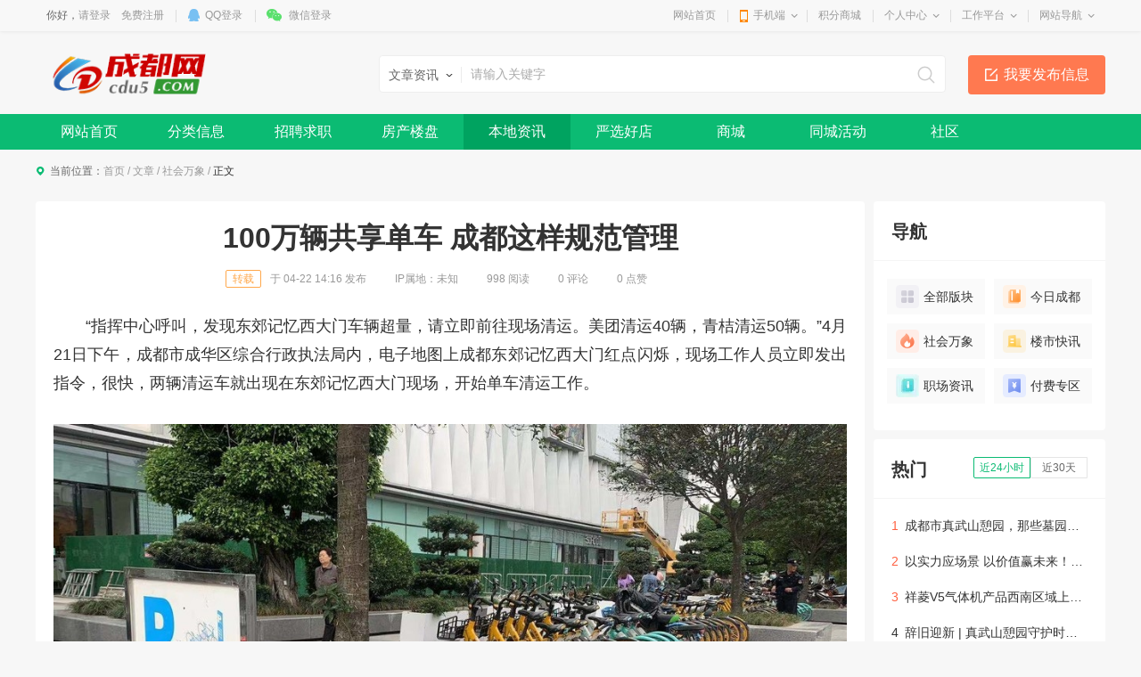

--- FILE ---
content_type: text/html; charset=utf-8
request_url: https://www.cdu5.com/article/article_21.html
body_size: 18132
content:
<!DOCTYPE html>
<html>
<head>
<meta charset="utf-8" />

<title>100万辆共享单车 成都这样规范管理-成都网</title>
<meta name="keywords" content="社会万象" />
<meta name="description" content="“指挥中心呼叫，发现东郊记忆西大门车辆超量，请立即前往现场清运。美团清运40辆，青桔清运50辆。”4月21日下午，成都市成华区综合行政执法局内，电子地图上成都东郊记忆西大门红点闪烁，现场工作人员立即发" />

<link href="https://www.cdu5.com/template/pc/main/default/skin/news_v10.css" type="text/css" rel="stylesheet" />
<link href="https://www.cdu5.com/template/pc/main/default/skin/live_article_s13.css" type="text/css" rel="stylesheet" />
<script>
window['Default_tplPath'] = 'https://www.cdu5.com/template/pc/main/default/';
window['ckpath']="https://www.cdu5.com/template/pc/main/default/ckplayer";//风格总路径
</script>
<script type="text/javascript" src="https://www.cdu5.com/template/pc/main/default/ckplayer/ckplayer_no.js"></script>
<script type="text/javascript" src="https://www.cdu5.com/template/pc/main/default//js/swfobject2.2.js"></script>
<style>
.wrapper .navWrap,.wrapper .fc_navWrap { background-color:;}
.wrapper .nav ul li a:hover,.wrapper .fc_navWrap .fc_nav li a:hover { background-color:;}
.wrapper .nav ul li a.select,.wrapper .fc_navWrap .fc_nav li a.select { background-color:;}
.footWrap .foot_Mid { background-color:;}
</style>
<link href="https://www.cdu5.com/template/pc/main/default/skin/g2013.css" type="text/css" rel="stylesheet" />
<link href="https://www.cdu5.com/template/pc/main/default/skin/common2013.css?timer=20200908" type="text/css" rel="stylesheet" />
<link href="https://www.cdu5.com/template/pc/main/default/skin/head_8.css" type="text/css" rel="stylesheet" />
<script>window['UserCookieName']='mh163knew_wwwcdu5com_fuser';</script>
<script src="https://www.cdu5.com/template/pc/main/default/js/jquery-3.7.0.min.js"></script>
<script src="https://www.cdu5.com/template/pc/main/default/js/jquery.cookie.js"></script>
<script src="https://www.cdu5.com/template/pc/main/default/js/jquery.qrcode.min.js"></script>
<script src="https://www.cdu5.com/template/pc/main/default/js/common2013.js"></script>
<script src="https://www.cdu5.com/template/pc/main/default/js/head8.js"></script>
</head>
<body>
<div class="wrapper head8">
<!--header-->
<div id="header">
	<div class="public-top-layout">
		<div class="topBar w-1200">
			<div class="quick-menu login_info" style="float:left;" id="login_info">
				<input type="hidden" value="" data-chrname="" data-isadmin="0" id="LoginUserInfo" />
				<script>jQuery(document).ready(function(){getLoginUserInfo("https://www.cdu5.com/","https://www.cdu5.com/template/pc/main/default/",'1','{$isweixinlogin}','{$Tempid}');});</script>
			</div>
			<div class="quick-menu">
			   <dl class="s"> 
				   <dt class="zn"><a href="https://www.cdu5.com/">网站首页</a></dt>
			   </dl>
			   <dl class="xian"></dl>
			   <dl class="">
				<dt class="mobile2"><a href="javascript:void(0);">手机端</a><i></i></dt>
				<dd class="wap_node clearfix" style="right:0; left:auto;">
					<table cellpadding="0" cellspacing="0" border="0">
						<tr>
							<td class="list list_1"><div id="shoujiban_img" data-url="https://www.cdu5.com/" style="padding:8px;"></div>手机版</td>
							<td class="list"><img src="../UploadFile/common/wechat//2021/02-26/e2246801-7d3b-4f7f-a76d-fb295f8d7391.png" class="gongzhonghao_img" alt="WXCDTCW" />微信公众号</td>
							<td class="list list_3 display0"><img src="" id="Wechatapp_10" alt="" />同城小程序</td>
							<td class="list list_3 display0"><img src="" id="Wechatapp_11" alt="" />房产小程序</td>
							<td class="list list_3 display0"><img src="" id="Wechatapp_13" alt="" />商城小程序</td>
							<td class="list list_3 display0"><img src="" id="Wechatapp_36" alt="" />招聘小程序</td>
							<td class="list list_3 display0"><img src="" id="Wechatapp_51" alt="" />相亲小程序</td>
						</tr>
					</table>
				  <div class="list"></div>
				</dd>
			  </dl>
			   <dl class="xian"></dl>
			   <dl class="s"> 
				   <dt class="zn"><a href="https://www.cdu5.com/member/giftexchange">积分商城</a></dt>
			   </dl>
			   <dl class="xian"></dl>
			  <dl class="long">
				<dt><a href="https://www.cdu5.com/member/">个人中心</a><i></i></dt>
				<dd>
				  <ul>
					<li><a href="https://www.cdu5.com/member/userbasic">基本资料</a></li>
					<li class="display1"><a href="https://www.cdu5.com/memberinfo/infomgr">我的信息</a></li>
					<li><a href="https://www.cdu5.com/member/modifyuserpass">修改密码</a></li>
				  </ul>
				</dd>
			  </dl>
			  <dl class="xian"></dl>
			  <dl class="long">
				<dt><a href="javascript:void(0);">工作平台</a><i></i></dt>
				<dd>
				  <ul>
					<li class="display1"><a href="https://www.cdu5.com/memberjob/companyjoblist" target="_blank">招聘平台</a></li>
					<li class="display1"><a href="https://www.cdu5.com/memberhouse/agentmain" target="_blank">中介平台</a></li>
					<li class="display1"><a href="https://www.cdu5.com/memberhouse/xinfangguanli" target="_blank">楼盘平台</a></li>
					<li class="display1"><a href="https://www.cdu5.com/membermall/haodian" target="_blank">好店平台</a></li>
					<li class="display0"><a href="https://www.cdu5.com/memberlove/hongniang" target="_blank">红娘平台</a></li>
					<li><a href="https://www.cdu5.com/member/" target="_blank">会员中心</a></li>
				  </ul>
				</dd>
			  </dl>
			  <dl class="xian"></dl>
			  <dl class="long">
				<dt><a href="javascript:void(0);">网站导航</a><i></i></dt>
				<dd>
				  <ul>
					<li><a href="https://www.cdu5.com/notice/noticelist">网站公告</a></li>
				  </ul>
				</dd>
			  </dl>
			</div>
		</div>
	</div>
	<div class="header">
		<div class="clearfix w-1200 po_re" id="header_wrap" style="z-index:2;">
			<div style="display:none;" id="ind_head_cb"><div class="head_ad w-1200"><div id="adv_forum_home_full"></div></div></div>
			<div class="logo fl">
				<a href="https://www.cdu5.com/"><img src="/UploadFile/image/2021/01-11/20210111142707_30830.png" alt="成都网" /></a>
			</div>
			<a href="/memberinfo/InfoPublish" id="header_wrap_btn" class="hea_bot display1" data-ishouseshow="1" data-isjobshow="1">我要发布信息</a>
			<div class="search fr" id="header_wrap_search"><form id="searchform1" target="_blank" action="/common/search">
				<input type="hidden" id="keyword_c" name="searchtype" value="1" />
				<div class="nav_bbs" id="nav">
					<p class="set">生活信息</p>
					<ul class="keyword_new">
						<li data-val="1" class="display1">生活信息</li>
						<li data-val="7" class="display1">二手房</li>
						<li data-val="6" class="display1">出租房</li>
						<li data-val="8" class="display1">商铺门面</li>
						<li data-val="13" class="display1">新楼盘</li>
						<li data-val="11" class="display1">小区</li>
						<li data-val="10" class="display1">中介门店</li>
						<li data-val="20" class="display1">文章资讯</li>
						<li data-val="3" class="display1">招聘信息</li>
						<li data-val="14" class="display1">社区搜索</li>
					</ul>
				</div><input type="text" name="search" class="search_text" x-webkit-speech placeholder="请输入关键字" />
				<input type="submit" value="搜索" class="search_sub" />
				</form>
			</div>
			
			
			<div class="header_search_house" id="header_wrap_search_house" style="display:none;">
				<ul class="keyword_tab clearfix">
					<li data-val="13" class="item on">新房</li>
					<li data-val="7" class="item">二手房</li>
					<li data-val="6" class="item">出租房</li>
					<li data-val="11" class="item">小区</li>
				</ul>
				<form target="_blank" id="searchform2" action="/common/search">
					<input type="hidden" id="keyword_h" name="searchtype" value="13" />
					<input type="text" name="search" id="search_keywords" class="search_text" x-webkit-speech placeholder="搜索楼盘名称、楼盘位置、开发商…" autocomplete="off" />
					<input type="submit" value="搜索" class="search_sub" />
				</form>
				<ul class="header_search_house_po" id="header_search_house_po"></ul>
			</div>
			
			
			<div class="header_menu_house" id="header_wrap_menu_house" style="display:none;">
				<div class="right"><a href="/memberhouse/publishhouse">发布房源</a></div>
				<div class="left"><a href="/house/onesearch" target="_blank" class="hezuo" id="header_search_house_isloupanuser" data-val="{$isloupanuser}">楼盘合作</a><a href="/memberhouse/mendianapply" target="_blank" class="ruzhu" id="header_search_house_iszhongjie" data-val="{$iszhongjie}">中介入驻</a></div>
			</div>
			
			
			
		</div>
		<div class="navWrap clearfix">
			<div class="nav w-1200" id="channel_nav">
				<ul>
					
					<li><a href="https://www.cdu5.com/" target="" style="color:;">网站首页</a></li>
					
					<li><a href="/info/" target="" style="color:;">分类信息</a></li>
					
					<li><a href="/job/" target="" style="color:;">招聘求职</a></li>
					
					<li><a href="/house/" target="" style="color:;">房产楼盘</a></li>
					
					<li><a href="/article/" target="" style="color:;">本地资讯</a></li>
					
					<li><a href="/mall/haodian" target="" style="color:;">严选好店</a></li>
					
					<li><a href="/mall/" target="" style="color:;">商城</a></li>
					
					<li><a href="/active/" target="" style="color:;">同城活动</a></li>
					
					<li><a href="/tieba/" target="" style="color:;">社区</a></li>
					
				</ul>
			</div>
		</div>
	</div>
</div>
<div class="content w-1200 clearfix">
<style type="text/css">
.display_danye_1 { display:none!important;}
.article_content .article_content_info .display0 { display:none;}
.wrapper .content .display_type_1 { display:inline-block;}

.wrapper .content .display_show_21_21,
.wrapper .content .display_show_3_3,
.wrapper .content .display_show_16_16,
.wrapper .content .display_show_13_13,
.wrapper .content .display_show_0_0,
.wrapper .content .display_show_6_6,
.wrapper .content .display_show_7_7 { display:block;}
.wrapper .content .display_show2_1_0,
.wrapper .content .display_show2_5_0,
.wrapper .content .display_show2_2_0,
.wrapper .content .display_show2_3_0,
.wrapper .content .display_show2_200_0,
.display_hide_-1_-1 { display:none;}


.dashangNode { position:fixed; z-index:1000; left:0; right:0; top:0; bottom:0; background-color:rgba(0,0,0,.5);}
.dashangNode iframe { width: 320px; height: 420px; vertical-align:top; width:320px; height:420px; position:fixed; z-index:1001; left:50%; top:50%; margin:-210px 0 0 -160px;}
.wrapper .content .display0.display_false2_1 { display:block;}
</style>
		<div class="po_hder" id="po_hder">
			<div class="w-1200">
				<div class="tit">正在阅读：100万辆共享单车 成都这样规范管理</div>
				<div class="po clearfix">
					<div class="fare" id="openFare">分享文章
						<div class="bd">
							<div class="clearfix"></div>
							<div id="code" class="code" style="display:block; margin:20px auto 0; width:120px; height:120px;"></div><p>微信扫一扫</p>
						</div>
					</div>
					<div class="cmt" id="goto_cmt">参与评论</div>
					<div class="zan" onClick="dianzan();"><span id="dingnews">0</span></div>
				</div>
			</div>
		</div>
		<div class="sitemap">当前位置：<a href="https://www.cdu5.com/">首页</a> <em>/</em> <a href="https://www.cdu5.com/article/">文章</a> <em>/</em> <a href="https://www.cdu5.com/article/list_20_1_3581_0_1_1.html" data-category2nd="0">社会万象</a> <em>/</em> <span>正文</span></div>
		
		<div class="display0 display_false2_0" style="color:#ff9501; background-color:#fdfdf2; border:1px solid #faf0d9; text-align:center; padding:10px 0;margin-top:10px; font-size:14px;">信息未审核或下架中，当前页面为预览效果，仅管理员可见</div>
		<div class="g-box-q-1" style="margin-top:10px;">
                <div class="col-l">
                    <div class="g-item-q-1">
                        <div class="articlel">
                            <div class="m-articlel-1">
								
								<h3 class="tit" id="shareTitle">100万辆共享单车 成都这样规范管理</h3>
                                <div class="info">
                                    <span class="serial type0 display_danye_0">转载</span>
                                    <span><img class="user_face display0 display_type_0" src="" onerror="this.src='https://www.cdu5.com/template/pc/main/default/images/user_small.gif';this.onerror='';" alt="" /><em class="display0 display_type_0">超级管理员</em>于 <font id="createtime">2021/04/22 14:16:20</font> 发布</span>
                                    <span>IP属地：<font id="ipadd" data-val="121.13.55.229">未知</font></span>
                                    <span class="display0">来源：</span>
									<span class="display0">作者：</span>
                                    <span>998 阅读</span>
                                    <span><font id="show_total_revert1">0</font> 评论</span>
                                    <span><font id="thumbnum">0</font> 点赞</span>
                                    
                                </div>
								<script type="text/javascript">window['ACTIVEID'] = '21';window['isjudgeable'] = '1';</script>
								
								<!-- 图集播放器 -->
								<div class="gallery po_re" id="dialog_pro">
									<div class="big_photo_inner" id="superAlbum">
										<img src="https://www.cdu5.com/template/pc/main/default/images/houseGalleryDefault.png" id="dialog_img" class="viewimg" />
										<a id="preArrow" title="上一张" class="contextDiv" href="javascript:void(0)" style="display:none;"><span id="preArrow_A"></span></a>
										<a id="nextArrow" title="下一张" class="contextDiv" href="javascript:void(0)"><span id="nextArrow_A"></span></a>
									</div>
									<div class="dialog_panel open" id="dialog_panel">
										<div class="num"><span id="cIndex" class="cIndex">1</span><span id="aLenght">1</span></div>
										<div class="title"><p>100万辆共享单车 成都这样规范管理</p></div>
										<div class="fold" title="隐藏"></div>
										<div class="unfold">显示</div>
									</div>
									<div style="display:none;">
										<div class="imgListNode po_re">
											<ul class="imgList clearfix" id="dialog_imgList"></ul>
											<ul id="dialog_data" style="display:none;">
												
											</ul>
										</div>
										<a href="javascript:void(0);" class="btn_prev btn_disabled" id="dialog_img_prev">上一个</a><a href="javascript:void(0);" class="btn_next" id="dialog_img_next">下一个</a>
									</div>
								</div>
								
								
								<div class="txt" id="resizeIMG">
									
									
									<script type="text/javascript">
									if('0'==='1'&&''!==''){
										window.location.href='';
									}
									</script>
									<p style="margin-top: 0px; margin-bottom: 30px; padding: 0px; list-style: none; -webkit-tap-highlight-color: transparent; color: rgb(51, 51, 51); font-family: Tahoma, Helvetica, Arial, &quot;Microsoft YaHei&quot;, STXihei, SimSun, sans-serif; font-size: 18px; text-align: justify; white-space: normal; background-color: rgb(255, 255, 255); text-indent: 2em;">“指挥中心呼叫，发现东郊记忆西大门车辆超量，请立即前往现场清运。美团清运40辆，青桔清运50辆。”4月21日下午，成都市成华区综合行政执法局内，电子地图上成都东郊记忆西大门红点闪烁，现场工作人员立即发出指令，很快，两辆清运车就出现在东郊记忆西大门现场，开始单车清运工作。</p><p style="text-align:center;margin-top: 0px; margin-bottom: 30px; padding: 0px; list-style: none; -webkit-tap-highlight-color: transparent; color: rgb(51, 51, 51); font-family: Tahoma, Helvetica, Arial, &quot;Microsoft YaHei&quot;, STXihei, SimSun, sans-serif; font-size: 18px; white-space: normal; background-color: rgb(255, 255, 255);"><img src="https://file.cdu5.com/UploadFile/common/html//2021/04-22/a629d809-91ce-4b4f-9f61-9282a46c970b.png" data-bd-imgshare-binded="1" style="margin: 0px; padding: 0px; list-style: none; -webkit-tap-highlight-color: transparent; border: 0px none; max-width: 100%; overflow: hidden;"/></p><p style="margin-top: 0px; margin-bottom: 30px; padding: 0px; list-style: none; -webkit-tap-highlight-color: transparent; color: rgb(51, 51, 51); font-family: Tahoma, Helvetica, Arial, &quot;Microsoft YaHei&quot;, STXihei, SimSun, sans-serif; font-size: 18px; text-align: justify; white-space: normal; background-color: rgb(255, 255, 255); text-indent: 2em;">在成都，目前已有超100万辆共享单车。方便市民出行的同时，该如何确保单车的运营和使用都规范有序？</p><p style="margin-top: 0px; margin-bottom: 30px; padding: 0px; list-style: none; -webkit-tap-highlight-color: transparent; color: rgb(51, 51, 51); font-family: Tahoma, Helvetica, Arial, &quot;Microsoft YaHei&quot;, STXihei, SimSun, sans-serif; font-size: 18px; text-align: justify; white-space: normal; background-color: rgb(255, 255, 255); text-indent: 2em;">这套即时发令、即刻处置的“互联网租赁自行车序化管理平台”就是成都加强管理的重要法宝。</p><p style="margin-top: 0px; margin-bottom: 30px; padding: 0px; list-style: none; -webkit-tap-highlight-color: transparent; color: rgb(51, 51, 51); font-family: Tahoma, Helvetica, Arial, &quot;Microsoft YaHei&quot;, STXihei, SimSun, sans-serif; font-size: 18px; text-align: justify; white-space: normal; background-color: rgb(255, 255, 255); text-indent: 2em;">这套系统通过安装于天网杆上的“定点信息监测设备”对共享单车进行24小时不间断监测，通过AI数据分析，建立行为数据库，从而实现共享单车的精准总量控制、上牌率监测、热点区域实时调度、运营人员监管以及对车企进行自动化、精准数字化考评。</p><p style="text-align:center;margin-top: 0px; margin-bottom: 30px; padding: 0px; list-style: none; -webkit-tap-highlight-color: transparent; color: rgb(51, 51, 51); font-family: Tahoma, Helvetica, Arial, &quot;Microsoft YaHei&quot;, STXihei, SimSun, sans-serif; font-size: 18px; white-space: normal; background-color: rgb(255, 255, 255);"><img src="https://file.cdu5.com/UploadFile/common/html//2021/04-22/88c56f02-6b3b-479d-802a-006b8194a264.png" data-bd-imgshare-binded="1" style="margin: 0px; padding: 0px; list-style: none; -webkit-tap-highlight-color: transparent; border: 0px none; max-width: 100%; overflow: hidden;"/></p><p style="margin-top: 0px; margin-bottom: 30px; padding: 0px; list-style: none; -webkit-tap-highlight-color: transparent; color: rgb(51, 51, 51); font-family: Tahoma, Helvetica, Arial, &quot;Microsoft YaHei&quot;, STXihei, SimSun, sans-serif; font-size: 18px; text-align: justify; white-space: normal; background-color: rgb(255, 255, 255); text-indent: 2em;">“平台通过自主采集数据的方式，不需要与车企做任何的数据对接。”成都市成华区综合行政执法局相关负责人介绍，总量实时监测、车辆上牌情况、车辆流动分布、实时动态变化、各车企单车比例等相关数据都可以直观呈现，实现远程、智能掌握单车运营情况。同时，平台还可以监测到车企运营人员的实时位置及轨迹，以工单指派的方式实现调度功能。</p><p style="margin-top: 0px; margin-bottom: 30px; padding: 0px; list-style: none; -webkit-tap-highlight-color: transparent; color: rgb(51, 51, 51); font-family: Tahoma, Helvetica, Arial, &quot;Microsoft YaHei&quot;, STXihei, SimSun, sans-serif; font-size: 18px; text-align: justify; white-space: normal; background-color: rgb(255, 255, 255); text-indent: 2em;">据悉，通过统计数据分析及各项考评指标的计算结果，平台还会根据上牌率、闲置率、废弃率、饱和度、人员考勤等标准自动生成各家车企的考评得分，以此作为后期车辆配额动态调整的依据。</p><p style="margin-top: 0px; margin-bottom: 30px; padding: 0px; list-style: none; -webkit-tap-highlight-color: transparent; color: rgb(51, 51, 51); font-family: Tahoma, Helvetica, Arial, &quot;Microsoft YaHei&quot;, STXihei, SimSun, sans-serif; font-size: 18px; text-align: justify; white-space: normal; background-color: rgb(255, 255, 255); text-indent: 2em;">线上有“黑科技”助力，线下也有妙招。</p><p style="margin-top: 0px; margin-bottom: 30px; padding: 0px; list-style: none; -webkit-tap-highlight-color: transparent; color: rgb(51, 51, 51); font-family: Tahoma, Helvetica, Arial, &quot;Microsoft YaHei&quot;, STXihei, SimSun, sans-serif; font-size: 18px; text-align: justify; white-space: normal; background-color: rgb(255, 255, 255); text-indent: 2em;">位于成都市金牛区的万达广场外，一名身着哈啰单车蓝马甲的工作人员正将街面的单车一辆辆摆放整齐，作为当天的轮值人员，他要负责街面上各家企业单车的管理维护。</p><p style="text-align:center;margin-top: 0px; margin-bottom: 30px; padding: 0px; list-style: none; -webkit-tap-highlight-color: transparent; color: rgb(51, 51, 51); font-family: Tahoma, Helvetica, Arial, &quot;Microsoft YaHei&quot;, STXihei, SimSun, sans-serif; font-size: 18px; white-space: normal; background-color: rgb(255, 255, 255);"><img src="https://file.cdu5.com/UploadFile/common/html//2021/04-22/c827adc3-8010-46e7-82bb-476b70581c96.png" data-bd-imgshare-binded="1" style="margin: 0px; padding: 0px; list-style: none; -webkit-tap-highlight-color: transparent; border: 0px none; max-width: 100%; overflow: hidden;"/></p><p style="margin-top: 0px; margin-bottom: 30px; padding: 0px; list-style: none; -webkit-tap-highlight-color: transparent; color: rgb(51, 51, 51); font-family: Tahoma, Helvetica, Arial, &quot;Microsoft YaHei&quot;, STXihei, SimSun, sans-serif; font-size: 18px; text-align: justify; white-space: normal; background-color: rgb(255, 255, 255); text-indent: 2em;">这是金牛区在单车管理中创新推行的“三合为一”制度，“在6个街道办事处试点共享单车划片管理模式，每个街道由青桔、哈啰、美团3家企业之一负责该街道全部单车品牌的日常维护、规范和调度。”金牛区荷花池街道办事处综合行政执法中队中队长 张翚说。当地还明确了划片运维工作7项负面清单，各街道加强对包片责任企业的沟通对接，变过去“一对三”式监管为“一对一”监管，提高监管效率。</p><p style="margin-top: 0px; margin-bottom: 30px; padding: 0px; list-style: none; -webkit-tap-highlight-color: transparent; color: rgb(51, 51, 51); font-family: Tahoma, Helvetica, Arial, &quot;Microsoft YaHei&quot;, STXihei, SimSun, sans-serif; font-size: 18px; text-align: justify; white-space: normal; background-color: rgb(255, 255, 255); text-indent: 2em;">“我们还积极协助单车企业协调西华街道涧槽社区临时空地，用于临时停放超量和破损、脏污单车，单车停放容量达5万辆以上。”成都市金牛区综合行政执法局执法大队执法勤务科副科长王松告诉记者，当地还充分发挥“双街长制”作用，各街长发动市民商家积极反馈单车爆点及堵塞通道等突出问题，及时督促企业规范和清理，形成“人人参与、人人共享”的共享单车管理良好局面。</p><p style="margin-top: 0px; margin-bottom: 30px; padding: 0px; list-style: none; -webkit-tap-highlight-color: transparent; color: rgb(51, 51, 51); font-family: Tahoma, Helvetica, Arial, &quot;Microsoft YaHei&quot;, STXihei, SimSun, sans-serif; font-size: 18px; text-align: justify; white-space: normal; background-color: rgb(255, 255, 255); text-indent: 2em;">除了政府和企业加强管理运营，良好的市容环境也需要市民共同维护，共享单车使用完毕后请规范停放，若因违规停放共享单车导致交通事故等严重后果，需承担相应法律责任。</p><p><br/></p>
								</div>
								<div class="contentPadding" style="display:none;"><div class="gradient"></div><div class="unfoldFullText" id="unfoldFullText">点击展开全文</div></div>
								<div style="height:20px;"></div>
                            </div>
                            <div class="m-fabulousl-1">
                                <div class="btn" onClick="dianzan('dingnews2');">赞</div>
                                已有<span id="dingnews2">0</span>人点赞
                            </div>
                            <div class="m-listboxl-1 display_hide_-1_0">
                                <div class="items display0 display_show_21_16 display_show2_200_0" id="m_slickl_21" style="border-right:1px solid #f3f3f3;">
                                    <div class="m-titl">找对象</div>
                                    <ul class="ul-imgtxtl-1">
                                        <LoveFemaleUserEntityInfos pagesize="10">
										<li class="item">
                                            <a href="/love/details_{$id}.html" target="_blank" class="con">
                                                <div class="top">
                                                    <div class="pic">
                                                        <img src="https://file.cdu5.com/{$chrpic}" onerror="this.src='https://www.cdu5.com/template/pc/main/default/images/kuaison_nofind_product.gif';this.onerror='';" alt="" />
                                                    </div>
                                                    <div class="bottom">
                                                        <div class="left">{$chrtruename}<em class="iconl sex{$sex}"></em></div>
                                                        <div class="right"><em class="iconl2 display{$userviptype}" style="background-image: url('https://www.cdu5.com/template/pc/main/default/images/news_v10/iconl-4.png');"></em><em class="iconl2 display{$real}" style="background-image: url('https://www.cdu5.com/template/pc/main/default/images/news_v10/iconl-5.png');"></em></div>
                                                    </div>
                                                </div>
                                                <div class="txt">
                                                    <span>{$age}岁</span>
                                                    <span class="display0{$xueli}">{$xueli}</span>
                                                    <span class="display{$height1}">{$height1}cm</span>
                                                </div>
                                            </a>
                                        </li></LoveFemaleUserEntityInfos>
                                    </ul>
                                </div>
                                <div class="items display0 display_show_16_16 display_show2_3_1" id="m_slickl_16" style="border-right:1px solid #f3f3f3;">
                                    <div class="m-titl">优选抢购</div>
                                    <ul class="ul-imgtxtl-1 ls">
                                        
                                    </ul>
                                </div>
                                <div class="items display0 display_show_13_16 display_show2_2_1" id="m_slickl_13">
                                    <div class="m-titl">新房</div>
                                    <ul class="ul-imgtxtl-2">
                                        <EstateEntityInfos pagesize="12"><li>
                                            <a href="https://www.cdu5.com/house/loupanindex_{$loupanid}" target="_blank" class="con">
                                                <div class="top">
                                                    <div class="pic">
                                                        <img src="https://file.cdu5.com/{$filepath}" onerror="this.src='https://www.cdu5.com/template/pc/main/default/images/notfindimg_house.png';this.onerror='';" alt="" />
                                                    </div>
                                                    <div class="bot">
                                                        <h3 class="tit">{$chrloupan}<em class="s_{$salestatus}">{$salestatusname}</em></h3>
                                                    </div>
                                                </div>
                                                <div class="txt">
                                                    <span class="sp1"><em class="icon"></em>{$quyuname}</span>
                                                    <span class="sp3 display{$currentavgprice}">{$currentavgprice}<em>元/㎡</em></span>
													<span class="sp3 display0 display_false_{$currentavgprice}">价格待定</span>
                                                </div>
                                            </a>
                                        </li></EstateEntityInfos>
                                    </ul>
                                </div>
                                <div class="items display0 display_show_6_16 display_show2_2_1" id="m_slickl_6">
                                    <div class="m-titl">出租房</div>
                                    <ul class="ul-imgtxtl-2 ls">
                                        <HouseChuZuInfos pagesize="12">
										<li>
                                            <a href="https://www.cdu5.com/house/chuzhudetail_{$id}" target="_blank" class="con">
                                                <div class="top">
                                                    <div class="pic">
                                                        <img src="https://file.cdu5.com/{$filepath}" onerror="this.src='https://www.cdu5.com/template/pc/main/default/images/notfindimg_house.png';this.onerror='';" alt="" />
                                                    </div>
                                                    <div class="bot">
                                                        <h3 class="tit">{$xiaoquname}</h3>
                                                        <div class="left"><em></em>{$quyuname}</div>
                                                    </div>
                                                </div>
                                                <div class="txt">
                                                    <span class="sp1">{$chrsize}㎡</span>|
                                                    <span class="sp1">{$shi}室{$ting}厅</span>
                                                    <span class="sp3 display{$price}">{$price}元</span>
													<span class="sp3 display0 display_false_{$price}">面议</span>
                                                </div>
                                            </a>
                                        </li></HouseChuZuInfos>
                                       
                                    </ul>
                                </div>
                                <div class="items display0 display_show_7_16 display_show2_2_1" id="m_slickl_7">
                                    <div class="m-titl">二手房</div>
                                    <ul class="ul-imgtxtl-2 ls">
                                        <HouseChuShouInfos pagesize="12">
										<li>
                                            <a href="https://www.cdu5.com/house/shouloudetail_{$id}" target="_blank" class="con">
                                                <div class="top">
                                                    <div class="pic">
                                                        <img src="https://file.cdu5.com/{$filepath}" onerror="this.src='https://www.cdu5.com/template/pc/main/default/images/notfindimg_house.png';this.onerror='';" alt="" />
                                                    </div>
                                                    <div class="bot">
                                                        <h3 class="tit">{$xiaoquname}</h3>
                                                        <div class="left"><em></em>{$quyuname}</div>
                                                    </div>
                                                </div>
                                                <div class="txt">
                                                    <span class="sp1">{$chrsize}㎡</span>|
                                                    <span class="sp1">{$shi}室{$ting}厅</span>
                                                    <span class="sp3 display{$price}">{$price}万</span>
													<span class="sp3 display0 display_false_{$price}">面议</span>
                                                </div>
                                            </a>
                                        </li>
                                        </HouseChuShouInfos>
                                    </ul>
                                </div>
                                <div class="items display0 display_show_3_16 display_show2_5_1" id="m_slickl_3" style="border-right:1px solid #f3f3f3;">
                                    <div class="m-titl">急聘工作</div>
                                    <ul class="ul-txt-q-1 ls">
                                        <JobNewestFullTimeEntityInfos pagesize="12"><li>
                                            <a href="/job/fulldetail_{$zhiweiid}" target="_blank" class="con">
                                                <div class="top">
                                                    <h3>{$zhiweiname}</h3>
                                                </div>
                                                <div class="info">
                                                    <span class="money">{$daiyuname}</span>
                                                    <span>{$categoryname}</span>
                                                </div>
                                                <div class="bot">
                                                    <span class="details">详情</span>
                                                    <div class="ll">
                                                        <WelfaresInfos{$zhiweiid} pagesize="3"><span>{$chrcategory}</span></WelfaresInfos{$zhiweiid}>
                                                    </div>
                                                </div>
                                                <div class="txt">{$companyname}</div>
                                            </a>
                                        </li></JobNewestFullTimeEntityInfos>
                                    </ul>
                                </div>
                                <div class="items display0 display_show_0_16 display_show2_1_1" id="m_slickl_0" style="border-right:1px solid #f3f3f3;">
                                    <div class="m-titl">优选服务</div>
                                    <ul class="ul-imgtxt-q-3 ls">
                                        <JingXuanBiz pagesize="12"><li>
                                            <a href="https://www.cdu5.com/info/biz_{$id}.html" target="_blank" class="con">
                                                <div class="pic"><img src="https://file.cdu5.com/{$logourl}" onerror="this.src='https://www.cdu5.com/template/pc/main/default/images/user_small.gif';this.onerror='';" alt=""></div>
                                                <div class="txt">
                                                    <div class="top">
                                                        <span class="service">{$category1stname}</span>
                                                        <div class="ll">
                                                            <h3>{$name}</h3>
                                                            <span>{$regionname}</span>
                                                        </div>
                                                    </div>
                                                    <div class="desc">
                                                        <p>{$intro}</p>
                                                    </div>
                                                </div>
                                            </a>
                                        </li>
                                        </JingXuanBiz>
                                    </ul>
                                </div>
                            </div>
                           
							
							 <div style="height:20px;"></div>
                            <ul class="ul-pages-l">
                                <li>
                                    <div class="con"><em>上一条：</em><a href="https://www.cdu5.com/article/article_20.html">5月起郫都区将全面开展新冠病毒疫苗免费接种工作</a></div>
                                </li>
                                <li class="last">
                                    <div class="con"><em>下一条：<a href="https://www.cdu5.com/article/article_22.html">成都天府国际机场配套区工程竣工</a></div>
                                </li>
                            </ul>
                        </div>
                    </div>
                    <div class="g-item-q-1" id="isjudgeable">
                        <div class="g-tit-q-1 ls">
                            <h3><em></em><span id="show_total_revert">0</span>条评论</h3>
                        </div>
						<div class="user_comment" style="padding:15px;">
							<div class="write2014">
								<ul id="login_info_cm" class="login_info_cm clearfix"></ul>
								<input type="hidden" id="needLogin" value="1" />
								<input type="hidden" id="istg" value="" />
								<input type="hidden" id="isrep" value="" />
								<input type="hidden" id="parentid" value="" />
								<form id="myform">
									<input id="chrmarkForm" name="chrmark" type="hidden" />
									<div class="cmt_txt" id="cmt_txt" contenteditable="true"></div>
									<div class="cmt_control clearfix">
										<div class="left">
											<div class="emot po_re">
												<a href="#" onClick="return insertEmot(this,'cmt_txt');" class="emot_btn">插入表情</a>
											</div>
										</div>
										<div class="right">　<button type="submit" id="cmt_btn" class="cmt_btn">提交</button></div>
										<div class="right">承诺遵守文明发帖，国家相关法律法规　<span id="cmt_tip">0/300</span></div>
									</div>
								</form>
							</div>
							<div id="showcomment"></div>
						</div>
						
                        
                    </div>
                </div>
                <div class="col-r">
                    <div class="g-item-q-1">
                        <div class="g-tit-q-1">
                            <h3>导航</h3>
                        </div>
                        <ul class="ul-listl-l1">
						    <li>
                                <a href="list_20_1_0_0_1_1.html" class="con"><em style="background-image: url('https://www.cdu5.com/template/pc/main/default/images/news_v10/iconl-9.png');"></em>全部版块</a>
                            </li>
                            <li id="listcategory3582" class="display_ishide1_0">
                                <a href="list_20_1_3582_0_1_1.html" class="con"><em style="background-image: url('/template/pc/main/default/images/news_v10/news_v10_nav_ico_13.png');"></em>今日成都</a>
                            </li><li id="listcategory3581" class="display_ishide1_0">
                                <a href="list_20_1_3581_0_1_1.html" class="con"><em style="background-image: url('/template/pc/main/default/images/news_v10/news_v10_nav_ico_17.png');"></em>社会万象</a>
                            </li><li id="listcategory2" class="display_ishide1_0">
                                <a href="list_20_1_2_0_0_1.html" class="con"><em style="background-image: url('/template/pc/main/default/images/news_v10/news_v10_nav_ico_19.png');"></em>楼市快讯</a>
                            </li><li id="listcategory14" class="display_ishide1_0">
                                <a href="list_20_1_14_0_0_1.html" class="con"><em style="background-image: url('/template/pc/main/default/images/news_v10/news_v10_nav_ico_21.png');"></em>职场资讯</a>
                            </li>
                            
                            <li id="listcategory-1">
                                <a href="list_20_1_-1_0_1_1.html" class="con"><em style="background-image: url(https://www.cdu5.com/template/pc/main/default/images/news_v10/news_v10_nav_ico_20.png);"></em>付费专区</a>
                            </li>
                        </ul>
                    </div>
                    <div class="g-item-q-1" id="tab_1">
                        <div class="g-tit-q-1">
                            <h3>热门</h3>
                            <ul class="ul-top-l1 tab-hd">
                                <li>
                                    <a href="javascript:void(0);" class="con">近24小时</a>
                                </li>
                                <li>
                                    <a href="javascript:void(0);" class="con">近30天</a>
                                </li>
                            </ul>
                        </div>
                        <ul class="ul-listl-l3 tab-cont paixushu">
                            <li><a href="article_4373.html" class="con"><p><em class="em">1</em>成都市真武山憩园，那些墓园里的故事</p></a></li><li><a href="article_4372.html" class="con"><p><em class="em">1</em>以实力应场景 以价值赢未来！祥菱V5气体机产品领跑西南绿色城配物流</p></a></li><li><a href="article_4371.html" class="con"><p><em class="em">1</em>祥菱V5气体机产品西南区域上市 全场景适配赋能绿色物流升级</p></a></li><li><a href="article_4370.html" class="con"><p><em class="em">1</em>辞旧迎新 | 真武山憩园守护时光，跨越新程</p></a></li><li><a href="article_4369.html" class="con"><p><em class="em">1</em>成都微精电机股份公司资产处置公告</p></a></li>
                        </ul>
						<ul class="ul-listl-l3 tab-cont paixushu">
                            <li><a href="article_4368.html" class="con"> <p><em class="em">1</em>川滇携手绘旅居新篇——呈贡区在成都推介“旅居云南・花样呈贡”，共商合作续写华章</p></a></li><li><a href="article_4366.html" class="con"> <p><em class="em">1</em>2025“平安家庭计划”跨越20城赋能孕产家庭，助力构建生育友好型社会</p></a></li><li><a href="article_4367.html" class="con"> <p><em class="em">1</em>以球会友，品读酒城：泸州借赛事舞台展现文化魅力</p></a></li><li><a href="article_4371.html" class="con"> <p><em class="em">1</em>祥菱V5气体机产品西南区域上市 全场景适配赋能绿色物流升级</p></a></li><li><a href="article_4370.html" class="con"> <p><em class="em">1</em>辞旧迎新 | 真武山憩园守护时光，跨越新程</p></a></li>
                        </ul>
                    </div>
                    <div class="g-item-q-1">
                        <div class="g-tit-q-1">
                            <h3>推荐</h3>
                        </div>
                        <ul class="ul-listl-l3 paixushu">
							
							<li><a href="https://www.cdu5.com/article/article_4373.html" target="_blank" class="con"><p><em class="em">1</em>成都市真武山憩园，那些墓园里的故事</p></a></li>
							
							<li><a href="https://www.cdu5.com/article/article_4372.html" target="_blank" class="con"><p><em class="em">1</em>以实力应场景 以价值赢未来！祥菱V5气体机产品领跑西南绿色城配物流</p></a></li>
							
							<li><a href="https://www.cdu5.com/article/article_4371.html" target="_blank" class="con"><p><em class="em">1</em>祥菱V5气体机产品西南区域上市 全场景适配赋能绿色物流升级</p></a></li>
							
							<li><a href="https://www.cdu5.com/article/article_4370.html" target="_blank" class="con"><p><em class="em">1</em>辞旧迎新 | 真武山憩园守护时光，跨越新程</p></a></li>
							
							<li><a href="https://www.cdu5.com/article/article_4369.html" target="_blank" class="con"><p><em class="em">1</em>成都微精电机股份公司资产处置公告</p></a></li>
							
                        </ul>
                    </div>
                    <div class="g-item-q-1">
                        <div class="g-tit-q-1">
                            <h3>专题</h3>
                        </div>
                        <ul class="ul-listl-l3 paixushu">
                            
                        </ul>
						<a href="/article/zhuangtilist" target="_blank" class="g-more-q-1">查看更多<i></i></a>
                    </div>
                    <div class="g-item-q-1">
                        <div class="g-tit-q-1">
                            <h3>投稿</h3>
                            <a href="/memberarticle/publisharticle" target="_blank" class="m-btn-l1"><em></em>我要投稿</a>
                        </div>
                        <ul class="ul-listl-l3 paixushu">
							
                        </ul>
                    </div>
                    <div class="g-item-q-1 display1">
                        <div class="g-tit-q-1">
                            <h3>新帖</h3>
                            <a href="/membertieba/PostPublish" target="_blank" class="m-btn-l1"><em></em>我要发帖</a>
                        </div>
                        <ul class="ul-listl-l4" id="PostNewEntity">
                        	
							<li>
								<a href="/tieba/PostDetail_1094" target="_blank" class="con">
									<div class="txt">
										<h3 class="tit">有帽子叔叔吗？<em>#成都杂谈#</em></h3>
									</div>
									<div class="info">
										<div class="right date_f">2024/10/18 20:21:12</div>
										<div class="left">
											<div class="pic">
												<img src="" onerror="this.src='https://www.cdu5.com/template/pc/main/default/images/defalut_face.gif';this.onerror='';" alt="" />
											</div>
											<div class="txt">晴天</div>
										</div>
									</div>
								</a>
							</li>
							
							<li>
								<a href="/tieba/PostDetail_1093" target="_blank" class="con">
									<div class="txt">
										<h3 class="tit">成都青羊区新城市广场 转租套一 无中介费<em>#成都杂谈#</em></h3>
									</div>
									<div class="info">
										<div class="right date_f">2024/10/16 02:34:30</div>
										<div class="left">
											<div class="pic">
												<img src="https://thirdwx.qlogo.cn/mmopen/vi_32/K84ibNDDuAed96aLdbklS5ZncezyrbB5CCicvLZNueBb2y9LPtqVibiaAG6eo8ibWwfHvccruQCBgUibqYjBwnicwr0ULCjG6lAkkKdQ9k1tPqRu2g/132" onerror="this.src='https://www.cdu5.com/template/pc/main/default/images/defalut_face.gif';this.onerror='';" alt="" />
											</div>
											<div class="txt">Sherry</div>
										</div>
									</div>
								</a>
							</li>
							
							<li>
								<a href="/tieba/PostDetail_1082" target="_blank" class="con">
									<div class="txt">
										<h3 class="tit">成都周边游近郊游周末游暑期亲子游又添新项目<em>#成都杂谈#</em></h3>
									</div>
									<div class="info">
										<div class="right date_f">2024/06/21 09:14:21</div>
										<div class="left">
											<div class="pic">
												<img src="" onerror="this.src='https://www.cdu5.com/template/pc/main/default/images/defalut_face.gif';this.onerror='';" alt="" />
											</div>
											<div class="txt">开元名庭</div>
										</div>
									</div>
								</a>
							</li>
							
							<li>
								<a href="/tieba/PostDetail_1076" target="_blank" class="con">
									<div class="txt">
										<h3 class="tit">成都盼达上门洗车<em>#生活互助#</em></h3>
									</div>
									<div class="info">
										<div class="right date_f">2024/01/22 11:03:42</div>
										<div class="left">
											<div class="pic">
												<img src="https://thirdwx.qlogo.cn/mmopen/vi_32/Q0j4TwGTfTJcG0yd2PNuZ3ZlDLQTqUQWPTIB1EyGcaRrvWwGBnzJXOak4hiaQkL8F4agV65icfvaqdZJUYeNicWAw/132" onerror="this.src='https://www.cdu5.com/template/pc/main/default/images/defalut_face.gif';this.onerror='';" alt="" />
											</div>
											<div class="txt">1I2Love3You</div>
										</div>
									</div>
								</a>
							</li>
							
							<li>
								<a href="/tieba/PostDetail_1075" target="_blank" class="con">
									<div class="txt">
										<h3 class="tit">闪婚急寻，形式婚姻，马上办结婚证 春节 办婚礼酒席，我要爸妈送出去，份子钱 收回来<em>#成都杂谈#</em></h3>
									</div>
									<div class="info">
										<div class="right date_f">2024/01/15 15:38:38</div>
										<div class="left">
											<div class="pic">
												<img src="https://thirdwx.qlogo.cn/mmopen/vi_32/XyZYLWxFYTnSvTZJ2eic06jiaWWt1iabcNBpZ3JJdk5T51Eh2nYlwRdI3xobTUxibTm52DZ4v1U64pE9UIicoSicgnIg/132" onerror="this.src='https://www.cdu5.com/template/pc/main/default/images/defalut_face.gif';this.onerror='';" alt="" />
											</div>
											<div class="txt">爱拼才会赢</div>
										</div>
									</div>
								</a>
							</li>
							
                        </ul>
                        <a href="/tieba/" target="_blank" class="g-more-q-1">查看更多<i></i></a>
                    </div>
                </div>
            </div>
			
	
	
</div>
<div class="footWrap clearfix" id="footer">
	
	<div class="foot_Mid clearfix">
		<div class="foot_MC">
			<ul class="clearfix">
				<li class="first"><a href="javascript:void(0);" onClick="window.external.AddFavorite('https://www.cdu5.com/','成都网');return false;">加为收藏</a></li>
				<li><a href="/Common/webinfo_13">联系我们</a></li><li><a href="/Common/webinfo_14">免责声明</a></li><li><a href="/Common/webinfo_11">广告服务</a></li><li><a href="/Common/webinfo_10">服务条款</a></li><li><a href="/Common/webinfo_1">网站介绍</a></li>
			</ul>
		</div>
	</div>
	<div class="foot_Bot clearfix">
		<div style="margin-bottom:10px;"><p>Copyright 2021 © cdu5.com <a href="https://www.cdu5.com/" target="_blank" textvalue="成都网">成都网</a>&nbsp;版权所有All Rights Reserved.</p><p><br/></p><p>免责声明: 本站信息均由会员发表，不代表本网站立场，如侵犯了您的权利请发邮件投诉。</p></div>工信部网站备案/许可证编号为：
		<a href="https://beian.miit.gov.cn/" target="_blank">蜀ICP备2020029036号-2</a> <script charset="UTF-8" id="LA_COLLECT" src="//sdk.51.la/js-sdk-pro.min.js"></script>
<script>LA.init({id:"JzfhhY6DPCE6U5O3",ck:"JzfhhY6DPCE6U5O3"})</script>
<a target="_blank" title="51la网站统计" href="https://v6.51.la/land/JzfhhY6DPCE6U5O3"><img src="https://sdk.51.la/icon/3-1.png"></a>
		<br>
<p>
<a rel="nofollow" target="_blank" href="http://www.cyberpolice.cn/"><img src="https://www.cdu5.com/template/pc/main/default//img/foot_01.png"></a>
      <a target="_blank" href="http://www.cdnet110.com/" rel="external nofollow"><img src="https://www.cdu5.com/template/pc/main/default//img/foot_02.png"></a>
       <a target="_blank" href="http://www.scga.gov.cn/" rel="external nofollow"><img src="https://www.cdu5.com/template/pc/main/default//img/foot_03.png"></a>
      <a target="_blank" href="https://www.12377.cn/" rel="external nofollow"><img src="https://www.cdu5.com/template/pc/main/default//img/foot_04.png"></a>
      <a target="_blank" href="http://www.scis.org.cn/" rel="external nofollow"><img src="https://www.cdu5.com/template/pc/main/default//img/foot_05.png"></a>
    <a target="_blank" href="http://www.wenming.cn/" rel="external nofollow"><img src="https://www.cdu5.com/template/pc/main/default//img/foot_06.gif"></a>
</p>
	</div>
</div>

</div>
<div class="mask" id="mask" style="display: none;"></div>
<script src="https://www.cdu5.com/template/pc/main/default/js/jquery.SuperSlide.2.1.1.js"></script>
<script src="https://www.cdu5.com/template/pc/main/default/js/jquery.form.js"></script>
<script src="https://www.cdu5.com/template/pc/main/default/js/select.jQuery.js"></script>
<script src="https://www.cdu5.com/template/pc/main/default/js/comments2014.js"></script>
<script src="https://www.cdu5.com/template/pc/main/default/images/emotion/emotData.js"></script>
<script src="https://www.cdu5.com/template/pc/main/default/js/news_v10.js"></script>
<script src="https://www.cdu5.com/template/pc/main/default/js/consume_paymoney.js"></script>
<script src="https://www.cdu5.com/template/pc/main/default/js/jquery.scrollTo.js"></script>
<script src="https://www.cdu5.com/template/pc/main/default/js/jquery.qrcode.min.js"></script>
<script src="https://www.cdu5.com/template/pc/main/default/js/jquery.SuperSlide.2.1.1.js"></script>
<script>
var nowdomain = 'https://www.cdu5.com/';
window['Articleurl'] = 'https://www.cdu5.com/article/';
window['Default_tplPath'] = 'https://www.cdu5.com/template/pc/main/default/';
window['STYLEID'] = '8';
window['ThirdTitle'] = $('#shareTitle').html();

$(function() {
	$('#mySle').selectbox();
	$(document).modCity();
	$('#fabu').showMore();
	$('#weixin').showMore();
	$.returnTop();
	$('#tab_1').TabADS();
	$('#ipadd').getIpRegion({isUserId:false})
	var vis=5;
	if('3'==='16'||'0'==='16'){vis=3;}
	if('13'==='16'||'6'==='16'||'7'==='16'){vis=4;}
	$("#m_slickl_16").slide({effect:"leftLoop",mainCell:"ul",autoPlay:true,trigger:"click",easing:"easeOutCirc",delayTime:1000,autoPage:true,effect:"left",vis:vis});
	
	
	
	$('#PostNewEntity').find('li').each(function(){
		var i_date = $(this).find('.date_f');
		if(i_date.html()!==''){
			i_date.html(formatTime_diff(new Date(i_date.html()).getTime()));
		}
	});
	$('.paixushu').each(function(index,item){
		$(item).find('.em').each(function(index2,item2){
			if(index2<3){$(item2).addClass('orange');}
			$(item2).html(index2+1);
		});
	});
	var iurl = window.location.href;
	$("#code").qrcode({
		width: 120,
		height:120,
		text: iurl
	}).attr('data-src',iurl);
	$('#openFare').hover(function(){$('#openFare').toggleClass('open')});
	$(window).bind("scroll",function(){
		var d = $(document).scrollTop(),po_hder=$('#po_hder');
		if(d>100){
			po_hder.show();
		}else{
			po_hder.hide();
		}
	});
	if(window['isjudgeable']==='0'){
		$('#isjudgeable').hide();
	}
	$('#goto_cmt').click(function(e){
		e.preventDefault();
		$("html,body").scrollTo( $('#cmt_txt'), { duration:500, axis:'y', offset:-50, onAfter:function(){}});
	});
	var i_date = $('#createtime');
	if(i_date.html()!==''){
		i_date.html(new Date(i_date.html()).Format('MM-dd hh:mm'));
	}
	if(!!$('#dialog_data').find('li')[0]){
		$('#dialog_pro').houseGallery();
	}else{
		$('#dialog_pro').hide();
	}
	$('#resizeIMG').resizeIMG(890,20000);
	
	
	//$('#resizeIMG').find('iframe').css({'width':'890px','height':'667px'}).attr({'width':'890','height':'667'});
	//处理微信采集的腾讯视频
	var getQuery = function(name,url){
        var u  = arguments[1] || window.location.search,
            reg = new RegExp("(^|&)"+ name +"=([^&]*)(&|$)"),
            r = u.substr(u.indexOf("\?")+1).match(reg);
        return r!=null?r[2]:"";
    };
	$('#resizeIMG iframe').each(function(){
		var a = $(this)[0];
		$(this).attr({'width':'800px','height':'600px'}).css({'width':'800px','height':'600px'});
		var src_ = a.getAttribute('src')||a.getAttribute('data-src')||"";
		if(!/^http(s)*\:\/\/v\.qq\.com\/iframe\/(preview|player)\.html\?/.test(src_)
			&& !/^http(s)*\:\/\/mp\.weixin\.qq\.com\/mp\/readtemplate\?t=pages\/video_player_tmpl/.test(src_)
		){
			return true;
		}
		var vid = getQuery("vid",src_);
		if(!vid){
			return true;
		}
		vid=vid.replace(/^[\s\uFEFF\xA0]+|[\s\uFEFF\xA0]+$/g,"");
		setTimeout(function(){a.setAttribute("src","//v.qq.com/txp/iframe/player.html?vid="+ vid + "&autoplay=false&full=true&show1080p=false&isDebugIframe=false");},100);
	});
	
	$('#resizeIMG').find('img').each(function(){
		if(!!$(this).attr('data-src')&&$(this).attr('data-src')!==''){
			$(this).attr('src',$(this).attr('data-src'))
		}	
	});
	var adlinkList = $('.x15sdv').find('img');
	adlinkList.each(function(){$(this).parent().append('<s class="mm"></s>');});
	getNewRevertPage('1');
	$("#myform").chackTextarea(600,"cmt_txt","cmt_tip","cmt_btn",postRevertPage);
	$('#dingnews,#dingnews2').html($('#thumbnum').html());
	$('#index_tougao').find('.item').each(function(){
		if($(this).find('.username').html()===''){
			$(this).find('.username').html('网友');
		}
		var i_date = $(this).find('.date');
		if(i_date.html()!==''){
			i_date.html(formatTime_diff(new Date(i_date.html()).getTime()));
		}
	});
	$("#index_tougao").slide({effect:"topLoop",mainCell:"ul",autoPage:true,autoPlay:true,vis:5});
});
window.onload = function(){
	var resizeIMG = $('#resizeIMG'),unfoldFullText = $('#unfoldFullText'),mHeight=resizeIMG.height();
	if(mHeight>1000){
		resizeIMG.css({'height':'1000px','overflow':'hidden'});
		unfoldFullText.parent().show();
		unfoldFullText.click(function(){
			resizeIMG.css({'height':'auto'});
			unfoldFullText.parent().hide();
		});
	}
}
</script>
</body>
</html>

--- FILE ---
content_type: application/javascript
request_url: https://www.cdu5.com/template/pc/main/default/js/head8.js
body_size: 634
content:
//动画显示边条内容区域
$(function() {
$(".quick-menu dl").hover(function() {
	$(this).addClass("hover");
},
function() {
	$(this).removeClass("hover");
});

});
//下拉选框
$(function(){
	$(".nav_bbs p").click(function(){
		var ul=$(".keyword_new");
		if(ul.css("display")=="none"){
			ul.slideDown();
		}else{
			ul.slideUp();
		}
	});
	$(".set").click(function(){
		var _name = $(this).attr("name");
		if( $("[name="+_name+"]").length > 1 ){
			$("[name="+_name+"]").removeClass("select");
			$(this).addClass("select");
		} else {
			if( $(this).hasClass("select") ){
				$(this).removeClass("select");
			} else {
				$(this).addClass("select");
			}
		}
	});
	$(".nav_bbs li").click(function(){
		var li=$(this).text();
		$(".nav_bbs p").html(li);
		$(".keyword_new").hide();
		/*$(".set").css({background:'none'});*/
		$("p").removeClass("select");
		$('#keyword_c').val($(this).attr('data-val'));  
	});
	$(".nav_bbs").find('.display1').eq(0).trigger('click');
});